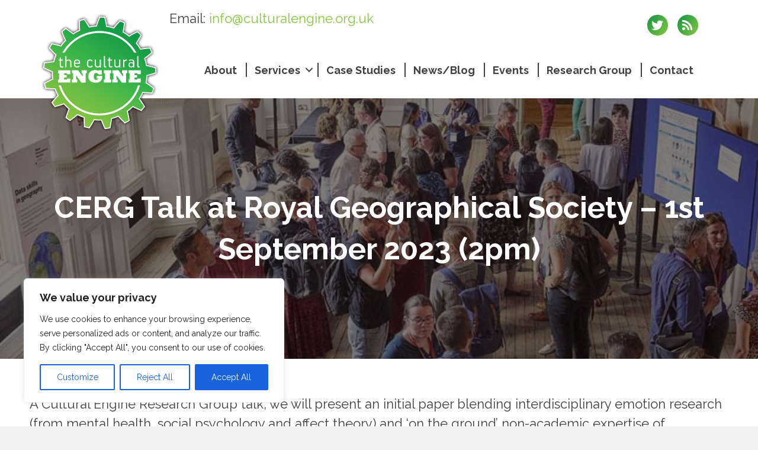

--- FILE ---
content_type: text/css
request_url: https://culturalengine.org.uk/wp-content/uploads/bb-plugin/cache/d343d7476c8adbc0c9c61e56e11f57c2-layout-bundle.css?ver=2.9.4.1-1.5.2.1
body_size: 7554
content:
.fl-builder-content *,.fl-builder-content *:before,.fl-builder-content *:after {-webkit-box-sizing: border-box;-moz-box-sizing: border-box;box-sizing: border-box;}.fl-row:before,.fl-row:after,.fl-row-content:before,.fl-row-content:after,.fl-col-group:before,.fl-col-group:after,.fl-col:before,.fl-col:after,.fl-module:not([data-accepts]):before,.fl-module:not([data-accepts]):after,.fl-module-content:before,.fl-module-content:after {display: table;content: " ";}.fl-row:after,.fl-row-content:after,.fl-col-group:after,.fl-col:after,.fl-module:not([data-accepts]):after,.fl-module-content:after {clear: both;}.fl-clear {clear: both;}.fl-row,.fl-row-content {margin-left: auto;margin-right: auto;min-width: 0;}.fl-row-content-wrap {position: relative;}.fl-builder-mobile .fl-row-bg-photo .fl-row-content-wrap {background-attachment: scroll;}.fl-row-bg-video,.fl-row-bg-video .fl-row-content,.fl-row-bg-embed,.fl-row-bg-embed .fl-row-content {position: relative;}.fl-row-bg-video .fl-bg-video,.fl-row-bg-embed .fl-bg-embed-code {bottom: 0;left: 0;overflow: hidden;position: absolute;right: 0;top: 0;}.fl-row-bg-video .fl-bg-video video,.fl-row-bg-embed .fl-bg-embed-code video {bottom: 0;left: 0px;max-width: none;position: absolute;right: 0;top: 0px;}.fl-row-bg-video .fl-bg-video video {min-width: 100%;min-height: 100%;width: auto;height: auto;}.fl-row-bg-video .fl-bg-video iframe,.fl-row-bg-embed .fl-bg-embed-code iframe {pointer-events: none;width: 100vw;height: 56.25vw; max-width: none;min-height: 100vh;min-width: 177.77vh; position: absolute;top: 50%;left: 50%;-ms-transform: translate(-50%, -50%); -webkit-transform: translate(-50%, -50%); transform: translate(-50%, -50%);}.fl-bg-video-fallback {background-position: 50% 50%;background-repeat: no-repeat;background-size: cover;bottom: 0px;left: 0px;position: absolute;right: 0px;top: 0px;}.fl-row-bg-slideshow,.fl-row-bg-slideshow .fl-row-content {position: relative;}.fl-row .fl-bg-slideshow {bottom: 0;left: 0;overflow: hidden;position: absolute;right: 0;top: 0;z-index: 0;}.fl-builder-edit .fl-row .fl-bg-slideshow * {bottom: 0;height: auto !important;left: 0;position: absolute !important;right: 0;top: 0;}.fl-row-bg-overlay .fl-row-content-wrap:after {border-radius: inherit;content: '';display: block;position: absolute;top: 0;right: 0;bottom: 0;left: 0;z-index: 0;}.fl-row-bg-overlay .fl-row-content {position: relative;z-index: 1;}.fl-row-default-height .fl-row-content-wrap,.fl-row-custom-height .fl-row-content-wrap {display: -webkit-box;display: -webkit-flex;display: -ms-flexbox;display: flex;min-height: 100vh;}.fl-row-overlap-top .fl-row-content-wrap {display: -webkit-inline-box;display: -webkit-inline-flex;display: -moz-inline-box;display: -ms-inline-flexbox;display: inline-flex;width: 100%;}.fl-row-default-height .fl-row-content-wrap,.fl-row-custom-height .fl-row-content-wrap {min-height: 0;}.fl-row-default-height .fl-row-content,.fl-row-full-height .fl-row-content,.fl-row-custom-height .fl-row-content {-webkit-box-flex: 1 1 auto; -moz-box-flex: 1 1 auto;-webkit-flex: 1 1 auto;-ms-flex: 1 1 auto;flex: 1 1 auto;}.fl-row-default-height .fl-row-full-width.fl-row-content,.fl-row-full-height .fl-row-full-width.fl-row-content,.fl-row-custom-height .fl-row-full-width.fl-row-content {max-width: 100%;width: 100%;}.fl-row-default-height.fl-row-align-center .fl-row-content-wrap,.fl-row-full-height.fl-row-align-center .fl-row-content-wrap,.fl-row-custom-height.fl-row-align-center .fl-row-content-wrap {-webkit-align-items: center;-webkit-box-align: center;-webkit-box-pack: center;-webkit-justify-content: center;-ms-flex-align: center;-ms-flex-pack: center;justify-content: center;align-items: center;}.fl-row-default-height.fl-row-align-bottom .fl-row-content-wrap,.fl-row-full-height.fl-row-align-bottom .fl-row-content-wrap,.fl-row-custom-height.fl-row-align-bottom .fl-row-content-wrap {-webkit-align-items: flex-end;-webkit-justify-content: flex-end;-webkit-box-align: end;-webkit-box-pack: end;-ms-flex-align: end;-ms-flex-pack: end;justify-content: flex-end;align-items: flex-end;}.fl-col-group-equal-height {display: flex;flex-wrap: wrap;width: 100%;}.fl-col-group-equal-height.fl-col-group-has-child-loading {flex-wrap: nowrap;}.fl-col-group-equal-height .fl-col,.fl-col-group-equal-height .fl-col-content {display: flex;flex: 1 1 auto;}.fl-col-group-equal-height .fl-col-content {flex-direction: column;flex-shrink: 1;min-width: 1px;max-width: 100%;width: 100%;}.fl-col-group-equal-height:before,.fl-col-group-equal-height .fl-col:before,.fl-col-group-equal-height .fl-col-content:before,.fl-col-group-equal-height:after,.fl-col-group-equal-height .fl-col:after,.fl-col-group-equal-height .fl-col-content:after{content: none;}.fl-col-group-nested.fl-col-group-equal-height.fl-col-group-align-top .fl-col-content,.fl-col-group-equal-height.fl-col-group-align-top .fl-col-content {justify-content: flex-start;}.fl-col-group-nested.fl-col-group-equal-height.fl-col-group-align-center .fl-col-content,.fl-col-group-equal-height.fl-col-group-align-center .fl-col-content {justify-content: center;}.fl-col-group-nested.fl-col-group-equal-height.fl-col-group-align-bottom .fl-col-content,.fl-col-group-equal-height.fl-col-group-align-bottom .fl-col-content {justify-content: flex-end;}.fl-col-group-equal-height.fl-col-group-align-center .fl-col-group {width: 100%;}.fl-col {float: left;min-height: 1px;}.fl-col-bg-overlay .fl-col-content {position: relative;}.fl-col-bg-overlay .fl-col-content:after {border-radius: inherit;content: '';display: block;position: absolute;top: 0;right: 0;bottom: 0;left: 0;z-index: 0;}.fl-col-bg-overlay .fl-module {position: relative;z-index: 2;}.single:not(.woocommerce).single-fl-builder-template .fl-content {width: 100%;}.fl-builder-layer {position: absolute;top:0;left:0;right: 0;bottom: 0;z-index: 0;pointer-events: none;overflow: hidden;}.fl-builder-shape-layer {z-index: 0;}.fl-builder-shape-layer.fl-builder-bottom-edge-layer {z-index: 1;}.fl-row-bg-overlay .fl-builder-shape-layer {z-index: 1;}.fl-row-bg-overlay .fl-builder-shape-layer.fl-builder-bottom-edge-layer {z-index: 2;}.fl-row-has-layers .fl-row-content {z-index: 1;}.fl-row-bg-overlay .fl-row-content {z-index: 2;}.fl-builder-layer > * {display: block;position: absolute;top:0;left:0;width: 100%;}.fl-builder-layer + .fl-row-content {position: relative;}.fl-builder-layer .fl-shape {fill: #aaa;stroke: none;stroke-width: 0;width:100%;}@supports (-webkit-touch-callout: inherit) {.fl-row.fl-row-bg-parallax .fl-row-content-wrap,.fl-row.fl-row-bg-fixed .fl-row-content-wrap {background-position: center !important;background-attachment: scroll !important;}}@supports (-webkit-touch-callout: none) {.fl-row.fl-row-bg-fixed .fl-row-content-wrap {background-position: center !important;background-attachment: scroll !important;}}.fl-clearfix:before,.fl-clearfix:after {display: table;content: " ";}.fl-clearfix:after {clear: both;}.sr-only {position: absolute;width: 1px;height: 1px;padding: 0;overflow: hidden;clip: rect(0,0,0,0);white-space: nowrap;border: 0;}.fl-builder-content a.fl-button,.fl-builder-content a.fl-button:visited {border-radius: 4px;-moz-border-radius: 4px;-webkit-border-radius: 4px;display: inline-block;font-size: 16px;font-weight: normal;line-height: 18px;padding: 12px 24px;text-decoration: none;text-shadow: none;}.fl-builder-content .fl-button:hover {text-decoration: none;}.fl-builder-content .fl-button:active {position: relative;top: 1px;}.fl-builder-content .fl-button-width-full .fl-button {display: block;text-align: center;}.fl-builder-content .fl-button-width-custom .fl-button {display: inline-block;text-align: center;max-width: 100%;}.fl-builder-content .fl-button-left {text-align: left;}.fl-builder-content .fl-button-center {text-align: center;}.fl-builder-content .fl-button-right {text-align: right;}.fl-builder-content .fl-button i {font-size: 1.3em;height: auto;margin-right:8px;vertical-align: middle;width: auto;}.fl-builder-content .fl-button i.fl-button-icon-after {margin-left: 8px;margin-right: 0;}.fl-builder-content .fl-button-has-icon .fl-button-text {vertical-align: middle;}.fl-icon-wrap {display: inline-block;}.fl-icon {display: table-cell;vertical-align: middle;}.fl-icon a {text-decoration: none;}.fl-icon i {float: right;height: auto;width: auto;}.fl-icon i:before {border: none !important;height: auto;width: auto;}.fl-icon-text {display: table-cell;text-align: left;padding-left: 15px;vertical-align: middle;}.fl-icon-text-empty {display: none;}.fl-icon-text *:last-child {margin: 0 !important;padding: 0 !important;}.fl-icon-text a {text-decoration: none;}.fl-icon-text span {display: block;}.fl-icon-text span.mce-edit-focus {min-width: 1px;}.fl-module img {max-width: 100%;}.fl-photo {line-height: 0;position: relative;}.fl-photo-align-left {text-align: left;}.fl-photo-align-center {text-align: center;}.fl-photo-align-right {text-align: right;}.fl-photo-content {display: inline-block;line-height: 0;position: relative;max-width: 100%;}.fl-photo-img-svg {width: 100%;}.fl-photo-content img {display: inline;height: auto;max-width: 100%;}.fl-photo-crop-circle img {-webkit-border-radius: 100%;-moz-border-radius: 100%;border-radius: 100%;}.fl-photo-caption {font-size: 13px;line-height: 18px;overflow: hidden;text-overflow: ellipsis;}.fl-photo-caption-below {padding-bottom: 20px;padding-top: 10px;}.fl-photo-caption-hover {background: rgba(0,0,0,0.7);bottom: 0;color: #fff;left: 0;opacity: 0;filter: alpha(opacity = 0);padding: 10px 15px;position: absolute;right: 0;-webkit-transition:opacity 0.3s ease-in;-moz-transition:opacity 0.3s ease-in;transition:opacity 0.3s ease-in;}.fl-photo-content:hover .fl-photo-caption-hover {opacity: 100;filter: alpha(opacity = 100);}.fl-builder-pagination,.fl-builder-pagination-load-more {padding: 40px 0;}.fl-builder-pagination ul.page-numbers {list-style: none;margin: 0;padding: 0;text-align: center;}.fl-builder-pagination li {display: inline-block;list-style: none;margin: 0;padding: 0;}.fl-builder-pagination li a.page-numbers,.fl-builder-pagination li span.page-numbers {border: 1px solid #e6e6e6;display: inline-block;padding: 5px 10px;margin: 0 0 5px;}.fl-builder-pagination li a.page-numbers:hover,.fl-builder-pagination li span.current {background: #f5f5f5;text-decoration: none;}.fl-slideshow,.fl-slideshow * {-webkit-box-sizing: content-box;-moz-box-sizing: content-box;box-sizing: content-box;}.fl-slideshow .fl-slideshow-image img {max-width: none !important;}.fl-slideshow-social {line-height: 0 !important;}.fl-slideshow-social * {margin: 0 !important;}.fl-builder-content .bx-wrapper .bx-viewport {background: transparent;border: none;box-shadow: none;-moz-box-shadow: none;-webkit-box-shadow: none;left: 0;}.mfp-wrap button.mfp-arrow,.mfp-wrap button.mfp-arrow:active,.mfp-wrap button.mfp-arrow:hover,.mfp-wrap button.mfp-arrow:focus {background: transparent !important;border: none !important;outline: none;position: absolute;top: 50%;box-shadow: none !important;-moz-box-shadow: none !important;-webkit-box-shadow: none !important;}.mfp-wrap .mfp-close,.mfp-wrap .mfp-close:active,.mfp-wrap .mfp-close:hover,.mfp-wrap .mfp-close:focus {background: transparent !important;border: none !important;outline: none;position: absolute;top: 0;box-shadow: none !important;-moz-box-shadow: none !important;-webkit-box-shadow: none !important;}.admin-bar .mfp-wrap .mfp-close,.admin-bar .mfp-wrap .mfp-close:active,.admin-bar .mfp-wrap .mfp-close:hover,.admin-bar .mfp-wrap .mfp-close:focus {top: 32px!important;}img.mfp-img {padding: 0;}.mfp-counter {display: none;}.mfp-wrap .mfp-preloader.fa {font-size: 30px;}.fl-form-field {margin-bottom: 15px;}.fl-form-field input.fl-form-error {border-color: #DD6420;}.fl-form-error-message {clear: both;color: #DD6420;display: none;padding-top: 8px;font-size: 12px;font-weight: lighter;}.fl-form-button-disabled {opacity: 0.5;}.fl-animation {opacity: 0;}body.fl-no-js .fl-animation {opacity: 1;}.fl-builder-preview .fl-animation,.fl-builder-edit .fl-animation,.fl-animated {opacity: 1;}.fl-animated {animation-fill-mode: both;-webkit-animation-fill-mode: both;}.fl-button.fl-button-icon-animation i {width: 0 !important;opacity: 0;-ms-filter: "alpha(opacity=0)";transition: all 0.2s ease-out;-webkit-transition: all 0.2s ease-out;}.fl-button.fl-button-icon-animation:hover i {opacity: 1! important;-ms-filter: "alpha(opacity=100)";}.fl-button.fl-button-icon-animation i.fl-button-icon-after {margin-left: 0px !important;}.fl-button.fl-button-icon-animation:hover i.fl-button-icon-after {margin-left: 10px !important;}.fl-button.fl-button-icon-animation i.fl-button-icon-before {margin-right: 0 !important;}.fl-button.fl-button-icon-animation:hover i.fl-button-icon-before {margin-right: 20px !important;margin-left: -10px;}@media (max-width: 1200px) {}@media (max-width: 992px) { .fl-col-group.fl-col-group-medium-reversed {display: -webkit-flex;display: flex;-webkit-flex-wrap: wrap-reverse;flex-wrap: wrap-reverse;flex-direction: row-reverse;} }@media (max-width: 768px) { .fl-row-content-wrap {background-attachment: scroll !important;}.fl-row-bg-parallax .fl-row-content-wrap {background-attachment: scroll !important;background-position: center center !important;}.fl-col-group.fl-col-group-equal-height {display: block;}.fl-col-group.fl-col-group-equal-height.fl-col-group-custom-width {display: -webkit-box;display: -webkit-flex;display: flex;}.fl-col-group.fl-col-group-responsive-reversed {display: -webkit-flex;display: flex;-webkit-flex-wrap: wrap-reverse;flex-wrap: wrap-reverse;flex-direction: row-reverse;}.fl-col-group.fl-col-group-responsive-reversed .fl-col:not(.fl-col-small-custom-width) {flex-basis: 100%;width: 100% !important;}.fl-col-group.fl-col-group-medium-reversed:not(.fl-col-group-responsive-reversed) {display: unset;display: unset;-webkit-flex-wrap: unset;flex-wrap: unset;flex-direction: unset;}.fl-col {clear: both;float: none;margin-left: auto;margin-right: auto;width: auto !important;}.fl-col-small:not(.fl-col-small-full-width) {max-width: 400px;}.fl-block-col-resize {display:none;}.fl-row[data-node] .fl-row-content-wrap {margin: 0;padding-left: 0;padding-right: 0;}.fl-row[data-node] .fl-bg-video,.fl-row[data-node] .fl-bg-slideshow {left: 0;right: 0;}.fl-col[data-node] .fl-col-content {margin: 0;padding-left: 0;padding-right: 0;} }@media (min-width: 1201px) {html .fl-visible-large:not(.fl-visible-desktop),html .fl-visible-medium:not(.fl-visible-desktop),html .fl-visible-mobile:not(.fl-visible-desktop) {display: none;}}@media (min-width: 993px) and (max-width: 1200px) {html .fl-visible-desktop:not(.fl-visible-large),html .fl-visible-medium:not(.fl-visible-large),html .fl-visible-mobile:not(.fl-visible-large) {display: none;}}@media (min-width: 769px) and (max-width: 992px) {html .fl-visible-desktop:not(.fl-visible-medium),html .fl-visible-large:not(.fl-visible-medium),html .fl-visible-mobile:not(.fl-visible-medium) {display: none;}}@media (max-width: 768px) {html .fl-visible-desktop:not(.fl-visible-mobile),html .fl-visible-large:not(.fl-visible-mobile),html .fl-visible-medium:not(.fl-visible-mobile) {display: none;}}.fl-col-content {display: flex;flex-direction: column;}.fl-row-fixed-width {max-width: 1180px;}.fl-module-content, .fl-module:where(.fl-module:not(:has(> .fl-module-content))) {margin-top: 15px;margin-right: 15px;margin-bottom: 15px;margin-left: 15px;}.fl-node-uoyxknbvtfh6.fl-row-full-height > .fl-row-content-wrap,.fl-node-uoyxknbvtfh6.fl-row-custom-height > .fl-row-content-wrap {display: -webkit-box;display: -webkit-flex;display: -ms-flexbox;display: flex;}.fl-node-uoyxknbvtfh6.fl-row-full-height > .fl-row-content-wrap {min-height: 100vh;}.fl-node-uoyxknbvtfh6.fl-row-custom-height > .fl-row-content-wrap {min-height: 0;}.fl-builder-edit .fl-node-uoyxknbvtfh6.fl-row-full-height > .fl-row-content-wrap {min-height: calc( 100vh - 48px );}@media all and (width: 768px) and (height: 1024px) and (orientation:portrait){.fl-node-uoyxknbvtfh6.fl-row-full-height > .fl-row-content-wrap {min-height: 1024px;}}@media all and (width: 1024px) and (height: 768px) and (orientation:landscape){.fl-node-uoyxknbvtfh6.fl-row-full-height > .fl-row-content-wrap {min-height: 768px;}}@media screen and (aspect-ratio: 40/71) {.fl-node-uoyxknbvtfh6.fl-row-full-height > .fl-row-content-wrap {min-height: 500px;}}.fl-node-uoyxknbvtfh6 > .fl-row-content-wrap {background-color: #ffffff;border-top-width: 1px;border-right-width: 0px;border-bottom-width: 1px;border-left-width: 0px;box-shadow: 0px 6px 3px 0px rgba(0,0,0,0.15);}.fl-node-uoyxknbvtfh6.fl-row-custom-height > .fl-row-content-wrap {min-height: 140px;} .fl-node-uoyxknbvtfh6 > .fl-row-content-wrap {padding-top:15px;padding-bottom:10px;}.fl-node-htjmvao1l5b8 {width: 20%;}.fl-node-htjmvao1l5b8 > .fl-col-content {border-top-width: 1px;border-right-width: 1px;border-bottom-width: 1px;border-left-width: 1px;}@media(max-width: 768px) {.fl-builder-content .fl-node-htjmvao1l5b8 {width: 50% !important;max-width: none;clear: none;float: left;}} .fl-node-htjmvao1l5b8 > .fl-col-content {margin-bottom:-60px;}.fl-node-zw94uf5vcih6 {width: 80%;}@media(max-width: 768px) {.fl-builder-content .fl-node-zw94uf5vcih6 {width: 36% !important;max-width: none;clear: none;float: left;}}.fl-node-hywkm72jtqaf {width: 80%;}.fl-node-hywkm72jtqaf > .fl-col-content {border-top-width: 1px;border-right-width: 1px;border-bottom-width: 1px;border-left-width: 1px;}@media(max-width: 768px) {.fl-builder-content .fl-node-hywkm72jtqaf {width: 50% !important;max-width: none;clear: none;float: left;}}.fl-node-0pheqis2fy68 {width: 20%;}@media(max-width: 768px) {.fl-builder-content .fl-node-0pheqis2fy68 {width: 100% !important;max-width: none;clear: none;float: left;}}.fl-builder-content .fl-rich-text strong {font-weight: bold;}.fl-module.fl-rich-text p:last-child {margin-bottom: 0;}.fl-builder-edit .fl-module.fl-rich-text p:not(:has(~ *:not(.fl-block-overlay))) {margin-bottom: 0;}.fl-builder-content .fl-node-v3ebychs0xpn .fl-rich-text, .fl-builder-content .fl-node-v3ebychs0xpn .fl-rich-text *:not(b, strong) {font-weight: 700;font-size: 20px;text-align: right;} .fl-node-v3ebychs0xpn > .fl-module-content {margin-bottom:0px;}.fl-icon-group .fl-icon {display: inline-block;margin-bottom: 10px;margin-top: 10px;}.fl-node-ywhxke46g5mc .fl-icon i,.fl-node-ywhxke46g5mc .fl-icon i:before {color: #ffffff;}.fl-node-ywhxke46g5mc .fl-icon i {background: #88C540;background: linear-gradient(to bottom,#a6e35e 0%, #88C540 100%);border: 1px solid #74b12c;}.fl-node-ywhxke46g5mc .fl-icon i {border-radius: 100%;-moz-border-radius: 100%;-webkit-border-radius: 100%;text-align: center;}.fl-node-ywhxke46g5mc .fl-icon i, .fl-node-ywhxke46g5mc .fl-icon i:before {font-size: 20px;}.fl-node-ywhxke46g5mc .fl-icon-wrap .fl-icon-text {height: 35px;}.fl-node-ywhxke46g5mc .fl-icon i {line-height: 35px;width: 35px;}.fl-node-ywhxke46g5mc .fl-icon i::before {line-height: 35px;}@media(max-width: 1200px) {.fl-node-ywhxke46g5mc .fl-icon-wrap .fl-icon-text {height: 35px;}.fl-node-ywhxke46g5mc .fl-icon i {line-height: 35px;width: 35px;}.fl-node-ywhxke46g5mc .fl-icon i::before {line-height: 35px;}}@media(max-width: 992px) {.fl-node-ywhxke46g5mc .fl-icon-wrap .fl-icon-text {height: 35px;}.fl-node-ywhxke46g5mc .fl-icon i {line-height: 35px;width: 35px;}.fl-node-ywhxke46g5mc .fl-icon i::before {line-height: 35px;}}@media(max-width: 768px) {.fl-node-ywhxke46g5mc .fl-icon-wrap .fl-icon-text {height: 35px;}.fl-node-ywhxke46g5mc .fl-icon i {line-height: 35px;width: 35px;}.fl-node-ywhxke46g5mc .fl-icon i::before {line-height: 35px;}}.fl-node-ywhxke46g5mc .fl-icon-group {text-align: center;}.fl-node-ywhxke46g5mc .fl-icon + .fl-icon {margin-left: 10px;} .fl-node-ywhxke46g5mc > .fl-module-content {margin-top:0px;margin-bottom:0px;}img.mfp-img {padding-bottom: 40px !important;}.fl-builder-edit .fl-fill-container img {transition: object-position .5s;}.fl-fill-container :is(.fl-module-content, .fl-photo, .fl-photo-content, img) {height: 100% !important;width: 100% !important;}@media (max-width: 768px) { .fl-photo-content,.fl-photo-img {max-width: 100%;} }.fl-node-ch4rmwnzsqi0, .fl-node-ch4rmwnzsqi0 .fl-photo {text-align: center;}.fl-node-ch4rmwnzsqi0 .fl-photo-content, .fl-node-ch4rmwnzsqi0 .fl-photo-img {width: 200px;}@media(max-width: 768px) {.fl-node-ch4rmwnzsqi0 .fl-photo-content, .fl-node-ch4rmwnzsqi0 .fl-photo-img {width: 100px;}} .fl-node-ch4rmwnzsqi0 > .fl-module-content {margin-bottom:-15px;}@media (max-width: 768px) { .fl-node-ch4rmwnzsqi0 > .fl-module-content { margin-bottom:15px; } }.fl-menu ul,.fl-menu li{list-style: none;margin: 0;padding: 0;}.fl-menu .menu:before,.fl-menu .menu:after{content: '';display: table;clear: both;}.fl-menu-horizontal {display: inline-flex;flex-wrap: wrap;align-items: center;}.fl-menu li{position: relative;}.fl-menu a{display: block;padding: 10px;text-decoration: none;}.fl-menu a:hover{text-decoration: none;}.fl-menu .sub-menu{min-width: 220px;}.fl-module[data-node] .fl-menu .fl-menu-expanded .sub-menu {background-color: transparent;-webkit-box-shadow: none;-ms-box-shadow: none;box-shadow: none;}.fl-menu .fl-has-submenu:focus,.fl-menu .fl-has-submenu .sub-menu:focus,.fl-menu .fl-has-submenu-container:focus {outline: 0;}.fl-menu .fl-has-submenu-container{ position: relative; }.fl-menu .fl-menu-accordion .fl-has-submenu > .sub-menu{display: none;}.fl-menu .fl-menu-accordion .fl-has-submenu.fl-active .hide-heading > .sub-menu {box-shadow: none;display: block !important;}.fl-menu .fl-menu-toggle{position: absolute;top: 0;right: 0;bottom: 0;height: 100%;cursor: pointer;}.fl-menu .fl-toggle-arrows .fl-menu-toggle:before,.fl-menu .fl-toggle-none .fl-menu-toggle:before{border-color: #333;}.fl-menu .fl-menu-expanded .fl-menu-toggle{display: none;}.fl-menu .fl-menu-mobile-toggle {position: relative;padding: 8px;background-color: transparent;border: none;color: #333;border-radius: 0;}.fl-menu .fl-menu-mobile-toggle:focus-visible {outline: 2px auto Highlight;outline: 2px auto -webkit-focus-ring-color;}.fl-menu .fl-menu-mobile-toggle.text{width: 100%;text-align: center;}.fl-menu .fl-menu-mobile-toggle.hamburger .fl-menu-mobile-toggle-label,.fl-menu .fl-menu-mobile-toggle.hamburger-label .fl-menu-mobile-toggle-label{display: inline-block;margin-left: 10px;vertical-align: middle;}.fl-menu .fl-menu-mobile-toggle.hamburger .svg-container,.fl-menu .fl-menu-mobile-toggle.hamburger-label .svg-container{display: inline-block;position: relative;width: 1.4em;height: 1.4em;vertical-align: middle;}.fl-menu .fl-menu-mobile-toggle.hamburger .hamburger-menu,.fl-menu .fl-menu-mobile-toggle.hamburger-label .hamburger-menu{position: absolute;top: 0;left: 0;right: 0;bottom: 0;}.fl-menu .fl-menu-mobile-toggle.hamburger .hamburger-menu rect,.fl-menu .fl-menu-mobile-toggle.hamburger-label .hamburger-menu rect{fill: currentColor;}li.mega-menu .hide-heading > a,li.mega-menu .hide-heading > .fl-has-submenu-container,li.mega-menu-disabled .hide-heading > a,li.mega-menu-disabled .hide-heading > .fl-has-submenu-container {display: none;}ul.fl-menu-horizontal li.mega-menu {position: static;}ul.fl-menu-horizontal li.mega-menu > ul.sub-menu {top: inherit !important;left: 0 !important;right: 0 !important;width: 100%;}ul.fl-menu-horizontal li.mega-menu.fl-has-submenu:hover > ul.sub-menu,ul.fl-menu-horizontal li.mega-menu.fl-has-submenu.focus > ul.sub-menu {display: flex !important;}ul.fl-menu-horizontal li.mega-menu > ul.sub-menu li {border-color: transparent;}ul.fl-menu-horizontal li.mega-menu > ul.sub-menu > li {width: 100%;}ul.fl-menu-horizontal li.mega-menu > ul.sub-menu > li > .fl-has-submenu-container a {font-weight: bold;}ul.fl-menu-horizontal li.mega-menu > ul.sub-menu > li > .fl-has-submenu-container a:hover {background: transparent;}ul.fl-menu-horizontal li.mega-menu > ul.sub-menu .fl-menu-toggle {display: none;}ul.fl-menu-horizontal li.mega-menu > ul.sub-menu ul.sub-menu {background: transparent;-webkit-box-shadow: none;-ms-box-shadow: none;box-shadow: none;display: block;min-width: 0;opacity: 1;padding: 0;position: static;visibility: visible;}:where(.fl-col-group-medium-reversed, .fl-col-group-responsive-reversed, .fl-col-group-equal-height.fl-col-group-custom-width) > .fl-menu-mobile-clone {flex: 1 1 100%;}.fl-menu-mobile-clone {clear: both;}.fl-menu-mobile-clone .fl-menu .menu {float: none !important;}.fl-menu-mobile-close {display: none;}.fl-menu-mobile-close,.fl-menu-mobile-close:hover,.fl-menu-mobile-close:focus {background: none;border: 0 none;color: inherit;font-size: 18px;padding: 10px 6px;}.fl-menu-mobile-close:focus-visible {outline: 2px auto Highlight;outline: 2px auto -webkit-focus-ring-color;}.fl-node-8t3sjp0knq96 .fl-menu .menu {}.fl-builder-content .fl-node-8t3sjp0knq96 .menu > li > a,.fl-builder-content .fl-node-8t3sjp0knq96 .menu > li > .fl-has-submenu-container > a,.fl-builder-content .fl-node-8t3sjp0knq96 .sub-menu > li > a,.fl-builder-content .fl-node-8t3sjp0knq96 .sub-menu > li > .fl-has-submenu-container > a{color: #404040;}.fl-node-8t3sjp0knq96 .fl-menu .fl-toggle-arrows .fl-menu-toggle:before,.fl-node-8t3sjp0knq96 .fl-menu .fl-toggle-none .fl-menu-toggle:before {border-color: #404040;}.fl-node-8t3sjp0knq96 .menu .fl-has-submenu .sub-menu{display: none;}.fl-node-8t3sjp0knq96 .fl-menu .sub-menu {background-color: #ffffff;-webkit-box-shadow: 0 1px 20px rgba(0,0,0,0.1);-ms-box-shadow: 0 1px 20px rgba(0,0,0,0.1);box-shadow: 0 1px 20px rgba(0,0,0,0.1);}.fl-node-8t3sjp0knq96 .fl-menu .fl-menu-toggle:before{content: '';position: absolute;right: 50%;top: 50%;z-index: 1;display: block;width: 9px;height: 9px;margin: -5px -5px 0 0;border-right: 2px solid;border-bottom: 2px solid;-webkit-transform-origin: right bottom;-ms-transform-origin: right bottom;transform-origin: right bottom;-webkit-transform: translateX( -5px ) rotate( 45deg );-ms-transform: translateX( -5px ) rotate( 45deg );transform: translateX( -5px ) rotate( 45deg );}.fl-node-8t3sjp0knq96 .fl-menu .fl-has-submenu.fl-active > .fl-has-submenu-container .fl-menu-toggle{-webkit-transform: rotate( -180deg );-ms-transform: rotate( -180deg );transform: rotate( -180deg );}.fl-node-8t3sjp0knq96 .fl-menu-horizontal.fl-toggle-arrows .fl-has-submenu-container a{padding-right: 29px;}.fl-node-8t3sjp0knq96 .fl-menu-horizontal.fl-toggle-arrows .fl-menu-toggle,.fl-node-8t3sjp0knq96 .fl-menu-horizontal.fl-toggle-none .fl-menu-toggle{width: 29px;}.fl-node-8t3sjp0knq96 .fl-menu-horizontal.fl-toggle-arrows .fl-menu-toggle,.fl-node-8t3sjp0knq96 .fl-menu-horizontal.fl-toggle-none .fl-menu-toggle,.fl-node-8t3sjp0knq96 .fl-menu-vertical.fl-toggle-arrows .fl-menu-toggle,.fl-node-8t3sjp0knq96 .fl-menu-vertical.fl-toggle-none .fl-menu-toggle{width: 29px;}.fl-node-8t3sjp0knq96 .fl-menu li{border-top: 1px solid transparent;}.fl-node-8t3sjp0knq96 .fl-menu li:first-child{border-top: none;}.fl-node-8t3sjp0knq96 .menu.fl-menu-horizontal li,.fl-node-8t3sjp0knq96 .menu.fl-menu-horizontal li li{border-color: #404040;}@media ( max-width: 992px ) {.fl-node-8t3sjp0knq96 .fl-menu ul.menu {display: none;float: none;}.fl-node-8t3sjp0knq96 .fl-menu .sub-menu {-webkit-box-shadow: none;-ms-box-shadow: none;box-shadow: none;}.fl-node-8t3sjp0knq96 .mega-menu.fl-active .hide-heading > .sub-menu,.fl-node-8t3sjp0knq96 .mega-menu-disabled.fl-active .hide-heading > .sub-menu {display: block !important;}.fl-node-8t3sjp0knq96 .fl-menu-logo,.fl-node-8t3sjp0knq96 .fl-menu-search-item {display: none;}} @media ( min-width: 993px ) {.fl-node-8t3sjp0knq96 .fl-menu .menu > li{ display: inline-block; }.fl-node-8t3sjp0knq96 .menu li{border-left: 1px solid transparent;border-top: none;}.fl-node-8t3sjp0knq96 .menu li:first-child{border: none;}.fl-node-8t3sjp0knq96 .menu li li{border-top: 1px solid transparent;border-left: none;}.fl-node-8t3sjp0knq96 .menu .fl-has-submenu .sub-menu{position: absolute;top: 100%;left: 0;z-index: 10;visibility: hidden;opacity: 0;text-align:left;}.fl-node-8t3sjp0knq96 .fl-has-submenu .fl-has-submenu .sub-menu{top: 0;left: 100%;}.fl-node-8t3sjp0knq96 .fl-menu .fl-has-submenu:hover > .sub-menu,.fl-node-8t3sjp0knq96 .fl-menu .fl-has-submenu.focus > .sub-menu{display: block;visibility: visible;opacity: 1;}.fl-node-8t3sjp0knq96 .menu .fl-has-submenu.fl-menu-submenu-right .sub-menu{left: inherit;right: 0;}.fl-node-8t3sjp0knq96 .menu .fl-has-submenu .fl-has-submenu.fl-menu-submenu-right .sub-menu{top: 0;left: inherit;right: 100%;}.fl-node-8t3sjp0knq96 .fl-menu .fl-has-submenu.fl-active > .fl-has-submenu-container .fl-menu-toggle{-webkit-transform: none;-ms-transform: none;transform: none;}.fl-node-8t3sjp0knq96 .fl-menu .fl-has-submenu .fl-has-submenu .fl-menu-toggle:before{-webkit-transform: translateY( -5px ) rotate( -45deg );-ms-transform: translateY( -5px ) rotate( -45deg );transform: translateY( -5px ) rotate( -45deg );}.fl-node-8t3sjp0knq96 ul.sub-menu {padding-top: 20px;padding-right: 20px;padding-bottom: 10px;padding-left: 20px;}.fl-node-8t3sjp0knq96 ul.sub-menu a {padding-top: 20px;padding-right: 0px;padding-bottom: 20px;padding-left: 0px;}.fl-node-8t3sjp0knq96 .fl-menu .fl-menu-mobile-toggle{display: none;}}.fl-node-8t3sjp0knq96 .fl-menu .fl-menu-mobile-toggle {color: #404040;font-size: 16px;text-transform: none;padding-top: 10px;padding-right: 15px;padding-bottom: 10px;padding-left: 15px;border-color: rgba( 0,0,0,0.1 );}.fl-node-8t3sjp0knq96 .fl-menu .fl-menu-mobile-toggle rect,.fl-node-8t3sjp0knq96 .fl-menu .fl-menu-mobile-toggle.hamburger .hamburger-menu rect {fill: #404040;}.fl-node-8t3sjp0knq96 .fl-menu .fl-menu-mobile-toggle:hover,.fl-node-8t3sjp0knq96 .fl-menu .fl-menu-mobile-toggle.fl-active {}.fl-node-8t3sjp0knq96 .fl-menu .fl-menu-mobile-toggle:hover rect,.fl-node-8t3sjp0knq96 .fl-menu .fl-menu-mobile-toggle.fl-active rect,.fl-node-8t3sjp0knq96 .fl-menu .fl-menu-mobile-toggle.hamburger:hover .hamburger-menu rect,.fl-node-8t3sjp0knq96 .fl-menu .fl-menu-mobile-toggle.fl-active .hamburger-menu rect {}.fl-node-8t3sjp0knq96 ul.fl-menu-horizontal li.mega-menu > ul.sub-menu > li > .fl-has-submenu-container a:hover {color: #404040;}.fl-node-8t3sjp0knq96 .fl-menu .menu, .fl-node-8t3sjp0knq96 .fl-menu .menu > li {font-weight: 700;font-size: 18px;text-transform: none;}.fl-node-8t3sjp0knq96 .fl-menu {text-align: center;}.fl-node-8t3sjp0knq96 .fl-menu .menu {justify-content: center;}.fl-node-8t3sjp0knq96 .menu a {padding-top: 10px;padding-right: 15px;padding-bottom: 10px;padding-left: 15px;}.fl-node-8t3sjp0knq96 .fl-menu .menu .sub-menu > li {font-size: 16px;line-height: 1;}.fl-node-8t3sjp0knq96 .fl-menu .fl-menu-mobile-toggle {float: none;}@media(max-width: 1200px) {.fl-node-8t3sjp0knq96 .fl-menu .fl-menu-mobile-toggle {float: none;}}@media(max-width: 992px) {.fl-node-8t3sjp0knq96 .fl-menu {text-align: right;}.fl-node-8t3sjp0knq96 .fl-menu .menu {justify-content: right;}.fl-node-8t3sjp0knq96 .menu li.fl-has-submenu ul.sub-menu {padding-left: 15px;}.fl-node-8t3sjp0knq96 .fl-menu .sub-menu {background-color: transparent;}.fl-node-8t3sjp0knq96 .fl-menu .fl-menu-mobile-toggle {float: right;}}@media(max-width: 768px) {.fl-node-8t3sjp0knq96 .fl-menu .fl-menu-mobile-toggle {float: none;}} .fl-node-8t3sjp0knq96 > .fl-module-content {margin-top:24px;margin-bottom:14px;}@media (max-width: 768px) { .fl-node-8t3sjp0knq96 > .fl-module-content { margin-top:15px; } }.on-top {position: relative;z-index: 1000;}.fl-icon i {background: linear-gradient(127deg, #0f9645 0%, #88c540 100%) 0% 0% no-repeat padding-box !important;border: none !important;}.menu li:nth-child(1):after {border-left: none!important;}.menu li {border-left: none !important;}.menu li:after {content: '';position: absolute;left: 0px;top: 25%;height: 50%;border-left: 2px solid #404040;}@media (max-width: 992px) {.menu li:after {content: '';position: absolute;left: 0px;top: 25%;height: 50%;border-left: 0px solid #404040;}.fl-slide-content {bottom: 20px !important;}.fl-slide-mobile-photo {min-height: 300px;object-fit: cover !important;}.fl-slide-mobile-photo img {width: auto !important;height: 420px !important;max-width: none !important;object-fit: cover !important;}.fl-builder-content .fl-slide-0 .fl-slide-content {padding: 30px;margin: 20px !important;}}.sub-menu li {border-left: none !important;}.sub-menu li:after {border-left: none !important;}.fl-slide-content {background: linear-gradient(127deg, #0f9645 0%, #88c540 100%) 0% 0% no-repeat padding-box !important;padding: 30px;border-radius: 20px;position: relative;top: 20px;}.fl-post-slider-img img {border-radius: 30px;box-shadow: #88C540 -30px 30px 0;}.fl-post-carousel-post {border: none !important;height: 60px;}.fl-post-carousel-link .fl-photo img {height: 40px !important;align-content: center !important;}.fl-separator {border-image: linear-gradient(to left, #88C540, #fff) 1;}.service-buttons {min-height: 300px;background: linear-gradient(127deg, #0f9645 0%, #88c540 100%) 0% 0% no-repeat padding-box !important;border-radius: 30px;margin: 20px;}.service-buttons .fl-callout-text-wrap {position: absolute;bottom: 40px;}.forminator-repeater-field {box-shadow: none;}.forminator-row input, .forminator-row textarea {background-color: #fff !important;border-color: #707070 !important;border-radius: 30px !important;font-size: 24px !important;font-family: "Raleway" !important;font-weight: 800 !important;padding: 15px 20px !important;}.forminator-row textarea { padding: 20px 20px !important;}.forminator-textarea {line-height: 1.4 !important;}.forminator-button, .wp-element-button {background: linear-gradient(127deg, #0f9645 0%, #88c540 100%) 0% 0% no-repeat padding-box !important;border-radius: 10px !important;font-size: 24px !important;padding: 10px 20px !important;font-weight: 600 !important;margin-top: 20px;}.wp-block-button a:hover {color: white;}.scriptlesssocialsharing .button {margin: 10px !important;}.fl-builder-content[data-type="header"].fl-theme-builder-header-sticky {position: fixed;width: 100%;z-index: 100;}.fl-theme-builder-flyout-menu-push-left .fl-builder-content[data-type="header"].fl-theme-builder-header-sticky {left: auto !important;transition: left 0.2s !important;}.fl-theme-builder-flyout-menu-push-right .fl-builder-content[data-type="header"].fl-theme-builder-header-sticky {right: auto !important;transition: right 0.2s !important;}.fl-builder-content[data-type="header"].fl-theme-builder-header-sticky .fl-menu .fl-menu-mobile-opacity {height: 100vh;width: 100vw;}.fl-builder-content[data-type="header"]:not([data-overlay="1"]).fl-theme-builder-header-sticky .fl-menu-mobile-flyout {top: 0px;}.fl-theme-builder-flyout-menu-active body {margin-left: 0px !important;margin-right: 0px !important;}.fl-theme-builder-has-flyout-menu, .fl-theme-builder-has-flyout-menu body {overflow-x: hidden;}.fl-theme-builder-flyout-menu-push-right {right: 0px;transition: right 0.2s ease-in-out;}.fl-theme-builder-flyout-menu-push-left {left: 0px;transition: left 0.2s ease-in-out;}.fl-theme-builder-flyout-menu-active .fl-theme-builder-flyout-menu-push-right {position: relative;right: 250px;}.fl-theme-builder-flyout-menu-active .fl-theme-builder-flyout-menu-push-left {position: relative;left: 250px;}.fl-theme-builder-flyout-menu-active .fl-builder-content[data-type="header"] .fl-menu-disable-transition {transition: none;}.fl-builder-content[data-shrink="1"] .fl-row-content-wrap,.fl-builder-content[data-shrink="1"] .fl-col-content,.fl-builder-content[data-shrink="1"] .fl-module-content,.fl-builder-content[data-shrink="1"] img {-webkit-transition: all 0.4s ease-in-out, background-position 1ms;-moz-transition: all 0.4s ease-in-out, background-position 1ms;transition: all 0.4s ease-in-out, background-position 1ms;}.fl-builder-content[data-shrink="1"] img {width: auto;}.fl-builder-content[data-shrink="1"] img.fl-photo-img {width: auto;height: auto;}.fl-builder-content[data-type="header"].fl-theme-builder-header-shrink .fl-row-content-wrap {margin-bottom: 0;margin-top: 0;}.fl-theme-builder-header-shrink-row-bottom.fl-row-content-wrap {padding-bottom: 5px;}.fl-theme-builder-header-shrink-row-top.fl-row-content-wrap {padding-top: 5px;}.fl-builder-content[data-type="header"].fl-theme-builder-header-shrink .fl-col-content {margin-bottom: 0;margin-top: 0;padding-bottom: 0;padding-top: 0;}.fl-theme-builder-header-shrink-module-bottom.fl-module-content,.fl-theme-builder-header-shrink-module-bottom.fl-module:where(.fl-module:not(:has(> .fl-module-content))) {margin-bottom: 5px;}.fl-theme-builder-header-shrink-module-top.fl-module-content,.fl-theme-builder-header-shrink-module-bottom.fl-module:where(.fl-module:not(:has(> .fl-module-content))) {margin-top: 5px;}.fl-builder-content[data-type="header"].fl-theme-builder-header-shrink img {-webkit-transition: all 0.4s ease-in-out, background-position 1ms;-moz-transition: all 0.4s ease-in-out, background-position 1ms;transition: all 0.4s ease-in-out, background-position 1ms;}.fl-builder-content[data-overlay="1"]:not(.fl-theme-builder-header-sticky):not(.fl-builder-content-editing) {position: absolute;width: 100%;z-index: 100;}.fl-builder-edit body:not(.single-fl-theme-layout) .fl-builder-content[data-overlay="1"] {display: none;}body:not(.single-fl-theme-layout) .fl-builder-content[data-overlay="1"]:not(.fl-theme-builder-header-scrolled):not([data-overlay-bg="default"]) .fl-row-content-wrap,body:not(.single-fl-theme-layout) .fl-builder-content[data-overlay="1"]:not(.fl-theme-builder-header-scrolled):not([data-overlay-bg="default"]) .fl-col-content,body:not(.single-fl-theme-layout) .fl-builder-content[data-overlay="1"]:not(.fl-theme-builder-header-scrolled):not([data-overlay-bg="default"]) .fl-module-box {background: transparent;}.fl-node-snyatiblj5eg {color: #ffffff;}.fl-builder-content .fl-node-snyatiblj5eg *:not(input):not(textarea):not(select):not(a):not(h1):not(h2):not(h3):not(h4):not(h5):not(h6):not(.fl-menu-mobile-toggle) {color: inherit;}.fl-builder-content .fl-node-snyatiblj5eg a {color: #ffffff;}.fl-builder-content .fl-node-snyatiblj5eg a:hover {color: #ffffff;}.fl-builder-content .fl-node-snyatiblj5eg h1,.fl-builder-content .fl-node-snyatiblj5eg h2,.fl-builder-content .fl-node-snyatiblj5eg h3,.fl-builder-content .fl-node-snyatiblj5eg h4,.fl-builder-content .fl-node-snyatiblj5eg h5,.fl-builder-content .fl-node-snyatiblj5eg h6,.fl-builder-content .fl-node-snyatiblj5eg h1 a,.fl-builder-content .fl-node-snyatiblj5eg h2 a,.fl-builder-content .fl-node-snyatiblj5eg h3 a,.fl-builder-content .fl-node-snyatiblj5eg h4 a,.fl-builder-content .fl-node-snyatiblj5eg h5 a,.fl-builder-content .fl-node-snyatiblj5eg h6 a {color: #ffffff;}.fl-node-snyatiblj5eg > .fl-row-content-wrap {background-image: linear-gradient(90deg, #0f9645 0%, #88c540 100%);border-top-width: 1px;border-right-width: 0px;border-bottom-width: 1px;border-left-width: 0px;} .fl-node-snyatiblj5eg > .fl-row-content-wrap {padding-top:40px;padding-bottom:40px;}.fl-node-w05hrpuyg3kv {color: #ffffff;}.fl-builder-content .fl-node-w05hrpuyg3kv *:not(input):not(textarea):not(select):not(a):not(h1):not(h2):not(h3):not(h4):not(h5):not(h6):not(.fl-menu-mobile-toggle) {color: inherit;}.fl-builder-content .fl-node-w05hrpuyg3kv a {color: #ffffff;}.fl-builder-content .fl-node-w05hrpuyg3kv a:hover {color: #ffffff;}.fl-builder-content .fl-node-w05hrpuyg3kv h1,.fl-builder-content .fl-node-w05hrpuyg3kv h2,.fl-builder-content .fl-node-w05hrpuyg3kv h3,.fl-builder-content .fl-node-w05hrpuyg3kv h4,.fl-builder-content .fl-node-w05hrpuyg3kv h5,.fl-builder-content .fl-node-w05hrpuyg3kv h6,.fl-builder-content .fl-node-w05hrpuyg3kv h1 a,.fl-builder-content .fl-node-w05hrpuyg3kv h2 a,.fl-builder-content .fl-node-w05hrpuyg3kv h3 a,.fl-builder-content .fl-node-w05hrpuyg3kv h4 a,.fl-builder-content .fl-node-w05hrpuyg3kv h5 a,.fl-builder-content .fl-node-w05hrpuyg3kv h6 a {color: #ffffff;}.fl-node-w05hrpuyg3kv > .fl-row-content-wrap {border-top-width: 1px;border-right-width: 0px;border-bottom-width: 1px;border-left-width: 0px;} .fl-node-w05hrpuyg3kv > .fl-row-content-wrap {padding-top:13px;padding-bottom:0px;}.fl-node-oipagmychz62 {width: 100%;}.fl-node-dmqjlgf5xz7k {width: 33.333%;}.fl-node-dmqjlgf5xz7k > .fl-col-content {border-top-width: 1px;border-right-width: 1px;border-bottom-width: 1px;border-left-width: 1px;}.fl-node-jhy0qnmifuw6 {width: 33.333%;}.fl-node-jhy0qnmifuw6 > .fl-col-content {border-top-width: 1px;border-right-width: 1px;border-bottom-width: 1px;border-left-width: 1px;}.fl-node-95dj17ufb43o {width: 33.333%;}.fl-node-95dj17ufb43o > .fl-col-content {border-top-width: 1px;border-right-width: 1px;border-bottom-width: 1px;border-left-width: 1px;}.fl-builder-content .fl-node-gmo61wnz3rpt .fl-module-content .fl-rich-text,.fl-builder-content .fl-node-gmo61wnz3rpt .fl-module-content .fl-rich-text * {color: #3e3e3e;} .fl-node-gmo61wnz3rpt > .fl-module-content {margin-top:0px;margin-bottom:0px;}@media (max-width: 768px) { .fl-module-icon {text-align: center;} }.fl-node-nmbosdz512aj .fl-icon i,.fl-node-nmbosdz512aj .fl-icon i:before {color: #9b9b9b;}.fl-node-nmbosdz512aj .fl-icon i:hover,.fl-node-nmbosdz512aj .fl-icon i:hover:before,.fl-node-nmbosdz512aj .fl-icon a:hover i,.fl-node-nmbosdz512aj .fl-icon a:hover i:before {color: #7f7f7f;}.fl-node-nmbosdz512aj .fl-icon i, .fl-node-nmbosdz512aj .fl-icon i:before {font-size: 16px;}.fl-node-nmbosdz512aj .fl-icon-wrap .fl-icon-text {height: 28px;}.fl-node-nmbosdz512aj.fl-module-icon {text-align: left;}@media(max-width: 1200px) {.fl-node-nmbosdz512aj .fl-icon-wrap .fl-icon-text {height: 28px;}}@media(max-width: 992px) {.fl-node-nmbosdz512aj .fl-icon-wrap .fl-icon-text {height: 28px;}}@media(max-width: 768px) {.fl-node-nmbosdz512aj .fl-icon-wrap .fl-icon-text {height: 28px;}} .fl-node-nmbosdz512aj > .fl-module-content {margin-top:0px;margin-bottom:0px;margin-left:5px;}.fl-node-x7meloukv8pc .fl-icon i,.fl-node-x7meloukv8pc .fl-icon i:before {color: #9b9b9b;}.fl-node-x7meloukv8pc .fl-icon i, .fl-node-x7meloukv8pc .fl-icon i:before {font-size: 16px;}.fl-node-x7meloukv8pc .fl-icon-wrap .fl-icon-text {height: 28px;}.fl-node-x7meloukv8pc.fl-module-icon {text-align: left;}@media(max-width: 1200px) {.fl-node-x7meloukv8pc .fl-icon-wrap .fl-icon-text {height: 28px;}}@media(max-width: 992px) {.fl-node-x7meloukv8pc .fl-icon-wrap .fl-icon-text {height: 28px;}}@media(max-width: 768px) {.fl-node-x7meloukv8pc .fl-icon-wrap .fl-icon-text {height: 28px;}} .fl-node-x7meloukv8pc > .fl-module-content {margin-top:0px;margin-right:0px;margin-bottom:0px;margin-left:3px;}.fl-node-h5xk4eriwc2b .fl-icon i,.fl-node-h5xk4eriwc2b .fl-icon i:before {color: #9b9b9b;}.fl-node-h5xk4eriwc2b .fl-icon i:hover,.fl-node-h5xk4eriwc2b .fl-icon i:hover:before,.fl-node-h5xk4eriwc2b .fl-icon a:hover i,.fl-node-h5xk4eriwc2b .fl-icon a:hover i:before {color: #7f7f7f;}.fl-node-h5xk4eriwc2b .fl-icon i, .fl-node-h5xk4eriwc2b .fl-icon i:before {font-size: 16px;}.fl-node-h5xk4eriwc2b .fl-icon-wrap .fl-icon-text {height: 28px;}.fl-node-h5xk4eriwc2b.fl-module-icon {text-align: left;}@media(max-width: 1200px) {.fl-node-h5xk4eriwc2b .fl-icon-wrap .fl-icon-text {height: 28px;}}@media(max-width: 992px) {.fl-node-h5xk4eriwc2b .fl-icon-wrap .fl-icon-text {height: 28px;}}@media(max-width: 768px) {.fl-node-h5xk4eriwc2b .fl-icon-wrap .fl-icon-text {height: 28px;}} .fl-node-h5xk4eriwc2b > .fl-module-content {margin-top:0px;margin-bottom:0px;margin-left:5px;}.fl-node-m3rwnz6dflvj .fl-icon i,.fl-node-m3rwnz6dflvj .fl-icon i:before {color: #9b9b9b;}.fl-node-m3rwnz6dflvj .fl-icon i, .fl-node-m3rwnz6dflvj .fl-icon i:before {font-size: 16px;}.fl-node-m3rwnz6dflvj .fl-icon-wrap .fl-icon-text {height: 28px;}.fl-node-m3rwnz6dflvj.fl-module-icon {text-align: left;}@media(max-width: 1200px) {.fl-node-m3rwnz6dflvj .fl-icon-wrap .fl-icon-text {height: 28px;}}@media(max-width: 992px) {.fl-node-m3rwnz6dflvj .fl-icon-wrap .fl-icon-text {height: 28px;}}@media(max-width: 768px) {.fl-node-m3rwnz6dflvj .fl-icon-wrap .fl-icon-text {height: 28px;}} .fl-node-m3rwnz6dflvj > .fl-module-content {margin-top:0px;margin-right:0px;margin-bottom:0px;margin-left:3px;}.fl-module-heading .fl-heading {padding: 0 !important;margin: 0 !important;}.fl-node-iqelyt0j751b.fl-module-heading .fl-heading {text-align: left;} .fl-node-iqelyt0j751b > .fl-module-content {margin-bottom:0px;}.fl-node-5nvrmzqus6dy.fl-module-heading .fl-heading {text-align: left;}.fl-node-wjyfuebinspr.fl-module-heading .fl-heading {text-align: left;}.fl-node-lo9cqv1niapd {color: #ffffff;}.fl-builder-content .fl-node-lo9cqv1niapd *:not(input):not(textarea):not(select):not(a):not(h1):not(h2):not(h3):not(h4):not(h5):not(h6):not(.fl-menu-mobile-toggle) {color: inherit;}.fl-builder-content .fl-node-lo9cqv1niapd a {color: #ffffff;}.fl-builder-content .fl-node-lo9cqv1niapd a:hover {color: #ffffff;}.fl-builder-content .fl-node-lo9cqv1niapd h1,.fl-builder-content .fl-node-lo9cqv1niapd h2,.fl-builder-content .fl-node-lo9cqv1niapd h3,.fl-builder-content .fl-node-lo9cqv1niapd h4,.fl-builder-content .fl-node-lo9cqv1niapd h5,.fl-builder-content .fl-node-lo9cqv1niapd h6,.fl-builder-content .fl-node-lo9cqv1niapd h1 a,.fl-builder-content .fl-node-lo9cqv1niapd h2 a,.fl-builder-content .fl-node-lo9cqv1niapd h3 a,.fl-builder-content .fl-node-lo9cqv1niapd h4 a,.fl-builder-content .fl-node-lo9cqv1niapd h5 a,.fl-builder-content .fl-node-lo9cqv1niapd h6 a {color: #ffffff;}.fl-node-lo9cqv1niapd > .fl-row-content-wrap:after {background-color: rgba(10,0,0,0.5);}.fl-node-lo9cqv1niapd > .fl-row-content-wrap {background-image: url(https://culturalengine.org.uk/wp-content/uploads/2023/08/20190829_RGS_AC2019_16-24-50_Conference.jpg);background-repeat: no-repeat;background-position: center center;background-attachment: scroll;background-size: cover;border-top-width: 1px;border-right-width: 0px;border-bottom-width: 1px;border-left-width: 0px;} .fl-node-lo9cqv1niapd > .fl-row-content-wrap {padding-top:150px;padding-bottom:150px;}.fl-node-afyx81zrpgu9 > .fl-row-content-wrap {border-top-width: 1px;border-right-width: 0px;border-bottom-width: 1px;border-left-width: 0px;} .fl-node-afyx81zrpgu9 > .fl-row-content-wrap {padding-top:60px;padding-bottom:60px;}.fl-node-u1ig58yth0s4 {width: 100%;}.fl-node-z89ur5k4y3pi {width: 100%;}.fl-node-526f0ear4dzg.fl-module-heading .fl-heading {font-size: 50px;text-align: center;}.fl-post-info-sep {margin: 0 3px;}.fl-node-rgbv9jocinwz {text-align: center;} .fl-node-rgbv9jocinwz > .fl-module-content {margin-top:0px;}.fl-node-qwl9bj7t3ge6 .fl-separator {border-top-width: 1px;max-width: 100%;margin: auto;}.fl-node-qwl9bj7t3ge6 .fl-separator {border-top-color: #e8e8e8;border-top-style: solid;}.fl-node-nxi4r3wdm20q .fl-separator {border-top-width: 1px;max-width: 100%;margin: auto;}.fl-node-nxi4r3wdm20q .fl-separator {border-top-color: #e8e8e8;border-top-style: solid;}.fl-module-fl-post-navigation .screen-reader-text {clip: rect(1px,1px,1px,1px);position: absolute;height: 1px;width: 1px;overflow: hidden;}.fl-module-fl-post-navigation nav.post-navigation {overflow: hidden;}@media (max-width: 768px) { .fl-module-fl-post-navigation .nav-links {display: block;}.fl-module-fl-post-navigation .nav-links .nav-previous {margin-bottom: 15px;width: 100%;}.fl-module-fl-post-navigation .nav-links .nav-next {text-align: right;width: 100%;} }.fl-node-fwm2s67ct03y .nav-links { display: flex;flex-direction: row;width: 100%;}.fl-node-fwm2s67ct03y .nav-links .nav-previous,.fl-node-fwm2s67ct03y .nav-links .nav-next { display: block;width: 100%;}.fl-node-fwm2s67ct03y .nav-links a { display: inline-block;}.fl-node-fwm2s67ct03y .nav-links .nav-previous { text-align: left;}.fl-node-fwm2s67ct03y .nav-links .nav-next { text-align: right;}@media(max-width: 768px) {.fl-node-fwm2s67ct03y .nav-links, .fl-node-fwm2s67ct03y .nav-links .nav-previous, .fl-node-fwm2s67ct03y .nav-links .nav-next {display: block;width: 100%;}} .fl-node-fwm2s67ct03y > .fl-module-content {margin-top:0px;}